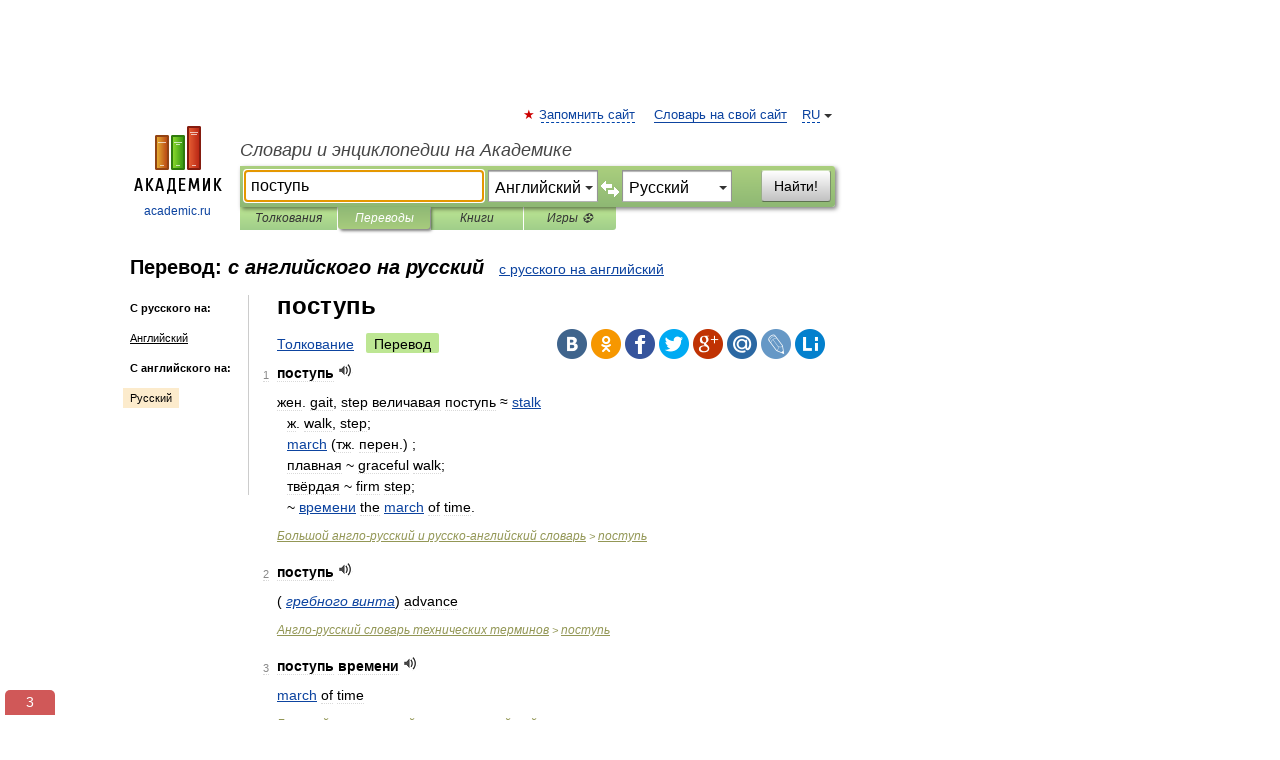

--- FILE ---
content_type: text/html; charset=UTF-8
request_url: https://translate.academic.ru/%D0%BF%D0%BE%D1%81%D1%82%D1%83%D0%BF%D1%8C/en/ru/
body_size: 11922
content:
<!DOCTYPE html>
<html lang="ru">
<head>


	<meta http-equiv="Content-Type" content="text/html; charset=utf-8" />
	<title>поступь — с английского на русский</title>
	<meta name="Description" content="" />
	<!-- type: desktop C: RU  -->
	<meta name="Keywords" content="" />

 
	<!--[if IE]>
	<meta http-equiv="cleartype" content="on" />
	<meta http-equiv="msthemecompatible" content="no"/>
	<![endif]-->

	<meta name="viewport" content="width=device-width, initial-scale=1, minimum-scale=1">

	
    <meta http-equiv='x-dns-prefetch-control' content='on'>
    <link rel="dns-prefetch" href="https://ajax.googleapis.com">
    <link rel="dns-prefetch" href="https://www.googletagservices.com">
    <link rel="dns-prefetch" href="https://www.google-analytics.com">
    <link rel="dns-prefetch" href="https://pagead2.googlesyndication.com">
    <link rel="dns-prefetch" href="https://ajax.googleapis.com">
    <link rel="dns-prefetch" href="https://an.yandex.ru">
    <link rel="dns-prefetch" href="https://mc.yandex.ru">

    <link rel="preload" href="/images/Logo.png"   as="image" >
    <link rel="preload" href="/images/Logo_h.png" as="image" >

	<meta property="og:title" content="Перевод поступь с английского на русский" />
	<meta property="og:type" content="article" />
	<meta property="og:url" content="https://translate.academic.ru/%D0%BF%D0%BE%D1%81%D1%82%D1%83%D0%BF%D1%8C/en/ru/" />
	<meta property="og:image" content="https://academic.ru/images/Logo_social_ru.png?3" />
	<meta property="og:description" content="" />
	<meta property="og:site_name" content="Словари и энциклопедии на Академике" />
	<link rel="search" type="application/opensearchdescription+xml" title="Словари и энциклопедии на Академике" href="dic.academic.ru/dicsearch.xml" />
	<meta name="ROBOTS" content="ALL" />
	<link rel="canonical" href="https://translate.academic.ru/%D0%BF%D0%BE%D1%81%D1%82%D1%83%D0%BF%D1%8C/en/ru/" />
	<link rel="alternate" hreflang="x-default" href="https://translate.academic.ru/%D0%BF%D0%BE%D1%81%D1%82%D1%83%D0%BF%D1%8C/en/ru/" />
	<link rel="alternate" hreflang="en" href="https://translate.academic.ru/%D0%BF%D0%BE%D1%81%D1%82%D1%83%D0%BF%D1%8C/en/ru/" />
	<link rel="alternate" hreflang="de" href="https://translate.academic.ru/%D0%BF%D0%BE%D1%81%D1%82%D1%83%D0%BF%D1%8C/en/ru/" />
	<link rel="alternate" hreflang="es" href="https://translate.academic.ru/%D0%BF%D0%BE%D1%81%D1%82%D1%83%D0%BF%D1%8C/en/ru/" />
	<link rel="alternate" hreflang="fr" href="https://translate.academic.ru/%D0%BF%D0%BE%D1%81%D1%82%D1%83%D0%BF%D1%8C/en/ru/" />
	<link rel="alternate" hreflang="ru" href="https://translate.academic.ru/%D0%BF%D0%BE%D1%81%D1%82%D1%83%D0%BF%D1%8C/en/ru/" />

<!-- d/t desktop  -->
      <script>
        window.CaramelDomain = "academic.ru";
        const caramelJS = document.createElement('script'); 
        caramelJS.src = "https://ads.digitalcaramel.com/caramel.js?ts="+new Date().getTime();
        caramelJS.async = true;
        document.head.appendChild(caramelJS);
      </script>


      <script>window.yaContextCb = window.yaContextCb || [] </script> 
      <script async src="https://yandex.ru/ads/system/context.js"></script>

    
<!-- +++++ ab_flag=1 fa_flag=2 +++++ -->

<style type="text/css">
div.hidden,#sharemenu,div.autosuggest,#contextmenu,#ad_top,#ad_bottom,#ad_right,#ad_top2,#restrictions,#footer ul + div,#TerminsNavigationBar,#top-menu,#lang,#search-tabs,#search-box .translate-lang,#translate-arrow,#dic-query,#logo img.h,#t-direction-head,#langbar,.smm{display:none}p,ul{list-style-type:none;margin:0 0 15px}ul li{margin-bottom:6px}.content ul{list-style-type:disc}*{padding:0;margin:0}html,body{height:100%}body{padding:0;margin:0;color:#000;font:14px Helvetica,Arial,Tahoma,sans-serif;background:#fff;line-height:1.5em}a{color:#0d44a0;text-decoration:none}h1{font-size:24px;margin:0 0 18px}h2{font-size:20px;margin:0 0 14px}h3{font-size:16px;margin:0 0 10px}h1 a,h2 a{color:#454545!important}#page{margin:0 auto}#page{min-height:100%;position:relative;padding-top:105px}#page{width:720px;padding-right:330px}* html #page{height:100%}#header{position:relative;height:122px}#logo{float:left;margin-top:21px;width:125px}#logo a.img{width:90px;margin:0 0 0 16px}#logo a.img.logo-en{margin-left:13px}#logo a{display:block;font-size:12px;text-align:center;word-break:break-all}#site-title{padding-top:35px;margin:0 0 5px 135px}#site-title a{color:#000;font-size:18px;font-style:italic;display:block;font-weight:400}#search-box{margin-left:135px;border-top-right-radius:3px;border-bottom-right-radius:3px;padding:4px;position:relative;background:#abcf7e;min-height:33px}#search-box.dic{background:#896744}#search-box table{border-spacing:0;border-collapse:collapse;width:100%}#search-box table td{padding:0;vertical-align:middle}#search-box table td:first-child{padding-right:3px}#search-box table td:last-child{width:1px}#search-query,#dic-query,.translate-lang{padding:6px;font-size:16px;height:18px;border:1px solid #949494;width:100%;box-sizing:border-box;height:32px;float:none;margin:0;background:white;float:left;border-radius:0!important}#search-button{width:70px;height:32px;text-align:center;border:1px solid #7a8e69;border-radius:3px;background:#e0e0e0}#search-tabs{display:block;margin:0 15px 0 135px;padding:0;list-style-type:none}#search-tabs li{float:left;min-width:70px;max-width:140px;padding:0 15px;height:23px;line-height:23px;background:#bde693;text-align:center;margin-right:1px}#search-box.dic + #search-tabs li{background:#C9A784}#search-tabs li:last-child{border-bottom-right-radius:3px}#search-tabs li a{color:#353535;font-style:italic;font-size:12px;display:block;white-space:nowrap;text-overflow:ellipsis;overflow:hidden}#search-tabs li.active{height:22px;line-height:23px;position:relative;background:#abcf7e;border-bottom-left-radius:3px;border-bottom-right-radius:3px}#search-box.dic + #search-tabs li.active{background:#896744}#search-tabs li.active a{color:white}#content{clear:both;margin:30px 0;padding-left:15px}#content a{text-decoration:underline}#content .breadcrumb{margin-bottom:20px}#search_sublinks,#search_links{margin-bottom:8px;margin-left:-8px}#search_sublinks a,#search_links a{padding:3px 8px 1px;border-radius:2px}#search_sublinks a.active,#search_links a.active{color:#000 !important;background:#bde693;text-decoration:none!important}.term{color:saddlebrown}@media(max-width:767px){.hideForMobile{display:none}#header{height:auto}#page{padding:5px;width:auto}#logo{float:none;width:144px;text-align:left;margin:0;padding-top:5px}#logo a{height:44px;overflow:hidden;text-align:left}#logo img.h{display:initial;width:144px;height:44px}#logo img.v{display:none}#site-title{padding:0;margin:10px 0 5px}#search-box,#search-tabs{clear:both;margin:0;width:auto;padding:4px}#search-box.translate #search-query{width:100%;margin-bottom:4px}#search-box.translate #td-search{overflow:visible;display:table-cell}ul#search-tabs{white-space:nowrap;margin-top:5px;overflow-x:auto;overflow-y:hidden}ul#search-tabs li,ul#search-tabs li.active{background:none!important;box-shadow:none;min-width:0;padding:0 5px;float:none;display:inline-block}ul#search-tabs li a{border-bottom:1px dashed green;font-style:normal;color:green;font-size:16px}ul#search-tabs li.active a{color:black;border-bottom-color:white;font-weight:700}ul#search-tabs li a:hover,ul#search-tabs li.active a:hover{color:black}#content{margin:15px 0}.h250{height:280px;max-height:280px;overflow:hidden;margin:25px 0 25px 0}
}#search-box .translate-lang,#translate-arrow{visibility:hidden;opacity:0;transition-delay:.2s;display:block;float:left;position:relative;width:0}#search-box .translate-lang{padding:0}#search-box .translate-lang select{background:0 0;width:100%;line-height:inherit;border:0;border-radius:0;-moz-appearance:none;-webkit-appearance:none;appearance:none;-o-webkit-appearance:none;-ms-webkit-appearance:none;height:32px;position:absolute;padding:6px 16px 6px 6px;-moz-padding-end:0;font-size:16px}#search-box .translate-lang:before{display:inline-block;width:0;height:0;vertical-align:top;border-left:4px solid transparent;border-right:4px solid transparent;border-top:4px solid #333;content:'';margin-top:9px;margin-left:4px;position:absolute;right:4px;top:6px}#search-box .translate-lang span{display:block;right:20px;left:6px;position:absolute;overflow:hidden;text-overflow:ellipsis}#translate-arrow{width:24px;text-align:center;font-weight:bolder;line-height:16px;margin:11px 0 0}#translate-arrow a{border:none;cursor:pointer}#search-box.translate .translate-lang{width:120px}#search-box.translate #translate-arrow,#search-box.translate .translate-lang{visibility:visible;opacity:1}#search-box.translate #td-search{overflow:visible;display:table-cell}#search-box.translate #search-query{width:260px;margin-right:4px}@media (max-width:767px){#search-box.translate .translate-lang{width:-moz-calc(50% - 12px);width:-webkit-calc(50% - 12px);width:calc(50% - 12px)}#search-box.translate #search-query{width:100%;margin-right:0}}</style>

	<link rel="shortcut icon" href="https://academic.ru/favicon.ico" type="image/x-icon" sizes="16x16" />
	<link rel="shortcut icon" href="https://academic.ru/images/icon.ico" type="image/x-icon" sizes="32x32" />
    <link rel="shortcut icon" href="https://academic.ru/images/icon.ico" type="image/x-icon" sizes="48x48" />
    
    <link rel="icon" type="image/png" sizes="16x16" href="/images/Logo_16x16_transparent.png" />
    <link rel="icon" type="image/png" sizes="32x32" href="/images/Logo_32x32_transparent.png" />
    <link rel="icon" type="image/png" sizes="48x48" href="/images/Logo_48x48_transparent.png" />
    <link rel="icon" type="image/png" sizes="64x64" href="/images/Logo_64x64_transparent.png" />
    <link rel="icon" type="image/png" sizes="128x128" href="/images/Logo_128x128_transparent.png" />

    <link rel="apple-touch-icon" sizes="57x57"   href="/images/apple-touch-icon-57x57.png" />
    <link rel="apple-touch-icon" sizes="60x60"   href="/images/apple-touch-icon-60x60.png" />
    <link rel="apple-touch-icon" sizes="72x72"   href="/images/apple-touch-icon-72x72.png" />
    <link rel="apple-touch-icon" sizes="76x76"   href="/images/apple-touch-icon-76x76.png" />
    <link rel="apple-touch-icon" sizes="114x114" href="/images/apple-touch-icon-114x114.png" />
    <link rel="apple-touch-icon" sizes="120x120" href="/images/apple-touch-icon-120x120.png" />
  
    <!-- link rel="mask-icon" href="/images/safari-pinned-tab.svg" color="#5bbad5" -->
    <meta name="msapplication-TileColor" content="#00aba9" />
    <meta name="msapplication-config" content="/images/browserconfig.xml" />
    <meta name="theme-color" content="#ffffff" />

    <meta name="apple-mobile-web-app-capable" content="yes" />
    <meta name="apple-mobile-web-app-status-bar-style" content="black /">


<script type="text/javascript">
  (function(i,s,o,g,r,a,m){i['GoogleAnalyticsObject']=r;i[r]=i[r]||function(){
  (i[r].q=i[r].q||[]).push(arguments)},i[r].l=1*new Date();a=s.createElement(o),
  m=s.getElementsByTagName(o)[0];a.async=1;a.src=g;m.parentNode.insertBefore(a,m)
  })(window,document,'script','//www.google-analytics.com/analytics.js','ga');

  ga('create', 'UA-2754246-4', 'auto');
  ga('require', 'displayfeatures');

  ga('set', 'dimension1', '');
  ga('set', 'dimension2', 'translate');
  ga('set', 'dimension3', '1');

  ga('send', 'pageview');

</script>


<script type="text/javascript">
	if(typeof(console) == 'undefined' ) console = {};
	if(typeof(console.log) == 'undefined' ) console.log = function(){};
	if(typeof(console.warn) == 'undefined' ) console.warn = function(){};
	if(typeof(console.error) == 'undefined' ) console.error = function(){};
	if(typeof(console.time) == 'undefined' ) console.time = function(){};
	if(typeof(console.timeEnd) == 'undefined' ) console.timeEnd = function(){};
	Academic = {};
	Academic.sUserLanguage = 'ru';
	Academic.sDomainURL = '';
	Academic.sMainDomainURL = '//dic.academic.ru/';
	Academic.sTranslateDomainURL = '//translate.academic.ru/';
	Academic.deviceType = 'desktop';
		Academic.Lang = {};
	Academic.Lang.sTermNotFound = 'Термин, отвечающий запросу, не найден'; 
</script>


<!--  Вариокуб -->
<script type="text/javascript">
    (function(e, x, pe, r, i, me, nt){
    e[i]=e[i]||function(){(e[i].a=e[i].a||[]).push(arguments)},
    me=x.createElement(pe),me.async=1,me.src=r,nt=x.getElementsByTagName(pe)[0],me.addEventListener("error",function(){function cb(t){t=t[t.length-1],"function"==typeof t&&t({flags:{}})};Array.isArray(e[i].a)&&e[i].a.forEach(cb);e[i]=function(){cb(arguments)}}),nt.parentNode.insertBefore(me,nt)})
    (window, document, "script", "https://abt.s3.yandex.net/expjs/latest/exp.js", "ymab");

    ymab("metrika.70309897", "init"/*, {clientFeatures}, {callback}*/);
    ymab("metrika.70309897", "setConfig", {enableSetYmUid: true});
</script>





</head>
<body>

<div id="ad_top">
<!-- top bnr -->
<div class="banner" style="max-height: 90px; overflow: hidden; display: inline-block;">




<!-- Yandex.RTB R-A-12643772-1 -->
<div id="yandex_rtb_R-A-12643772-1"></div>
<script>
window.yaContextCb.push(() => {
    Ya.Context.AdvManager.render({
        "blockId": "R-A-12643772-1",
        "renderTo": "yandex_rtb_R-A-12643772-1"
    })
})
</script>


</div> <!-- top banner  -->




</div>
	<div id="page"  >








			<div id="header">
				<div id="logo">
					<a href="//academic.ru">
						<img src="//academic.ru/images/Logo.png" class="v" alt="academic.ru" width="88" height="68" />
						<img src="//academic.ru/images/Logo_h.png" class="h" alt="academic.ru" width="144" height="44" />
						<br />
						academic.ru					</a>
				</div>
					<ul id="top-menu">
						<li id="lang">
							<a href="#" class="link">RU</a>

							<ul id="lang-menu">

							<li><a href="//en-academic.com">EN</a></li>
<li><a href="//de-academic.com">DE</a></li>
<li><a href="//es-academic.com">ES</a></li>
<li><a href="//fr-academic.com">FR</a></li>
							</ul>
						</li>
						<!--li><a class="android" href="//dic.academic.ru/android.php">Android версия</a></li-->
						<!--li><a class="apple" href="//dic.academic.ru/apple.php">iPhone/iPad версия</a></li-->
						<li><a class="add-fav link" href="#" onClick="add_favorite(this);">Запомнить сайт</a></li>
						<li><a href="//partners.academic.ru/partner_proposal.php" target="_blank">Словарь на свой сайт</a></li>
						<!--li><a href="#">Форум</a></li-->
					</ul>
					<h2 id="site-title">
						<a href="//academic.ru">Словари и энциклопедии на Академике</a>
					</h2>

					<div id="search-box" class="translate">
						<form action="/searchall.php" method="get" name="formSearch">

<table><tr><td id="td-search">

							<input type="text" name="SWord" id="search-query" required
							value="поступь"
							title="Введите текст для поиска по словарям и энциклопедиям" placeholder="Введите текст для поиска по словарям и энциклопедиям"
							autocomplete="off" autofocus>


<div class="translate-lang">
	<select name="from" id="translateFrom">
				<option value="xx">Все языки</option><option value="ru">Русский</option><option value="en" selected>Английский</option><option value="fr">Французский</option><option value="de">Немецкий</option><option value="es">Испанский</option><option disabled>────────</option><option value="sq">Албанский</option><option value="al">Алтайский</option><option value="ar">Арабский</option><option value="an">Арагонский</option><option value="hy">Армянский</option><option value="rp">Арумынский</option><option value="at">Астурийский</option><option value="af">Африкаанс</option><option value="bb">Багобо</option><option value="eu">Баскский</option><option value="ba">Башкирский</option><option value="be">Белорусский</option><option value="bg">Болгарский</option><option value="bu">Бурятский</option><option value="cy">Валлийский</option><option value="wr">Варайский</option><option value="hu">Венгерский</option><option value="vp">Вепсский</option><option value="hs">Верхнелужицкий</option><option value="vi">Вьетнамский</option><option value="ht">Гаитянский</option><option value="el">Греческий</option><option value="ka">Грузинский</option><option value="gn">Гуарани</option><option value="gd">Гэльский</option><option value="da">Датский</option><option value="dl">Долганский</option><option value="pr">Древнерусский язык</option><option value="he">Иврит</option><option value="yi">Идиш</option><option value="in">Ингушский</option><option value="id">Индонезийский</option><option value="ik">Инупиак</option><option value="ga">Ирландский</option><option value="is">Исландский</option><option value="it">Итальянский</option><option value="yo">Йоруба</option><option value="kk">Казахский</option><option value="kc">Карачаевский</option><option value="ca">Каталанский</option><option value="qy">Квенья</option><option value="qu">Кечуа</option><option value="ky">Киргизский</option><option value="zh">Китайский</option><option value="go">Клингонский</option><option value="mm">Коми</option><option value="kv">Коми</option><option value="ko">Корейский</option><option value="cr">Кри</option><option value="ct">Крымскотатарский</option><option value="kp">Кумыкский</option><option value="ku">Курдский</option><option value="km">Кхмерский</option><option value="la">Латинский</option><option value="lv">Латышский</option><option value="ln">Лингала</option><option value="lt">Литовский</option><option value="lb">Люксембургский</option><option value="mu">Майя</option><option value="mk">Македонский</option><option value="ms">Малайский</option><option value="ma">Маньчжурский</option><option value="mi">Маори</option><option value="mj">Марийский</option><option value="mc">Микенский</option><option value="mf">Мокшанский</option><option value="mn">Монгольский</option><option value="nu">Науатль</option><option value="nl">Нидерландский</option><option value="og">Ногайский</option><option value="no">Норвежский</option><option value="oa">Орокский</option><option value="os">Осетинский</option><option value="ot">Османский</option><option value="pi">Пали</option><option value="pm">Папьяменто</option><option value="pa">Пенджабский</option><option value="fa">Персидский</option><option value="pl">Польский</option><option value="pt">Португальский</option><option value="ro">Румынский, Молдавский</option><option value="sa">Санскрит</option><option value="se">Северносаамский</option><option value="sr">Сербский</option><option value="ld">Сефардский</option><option value="sz">Силезский</option><option value="sk">Словацкий</option><option value="sl">Словенский</option><option value="sw">Суахили</option><option value="tl">Тагальский</option><option value="tg">Таджикский</option><option value="th">Тайский</option><option value="tt">Татарский</option><option value="tw">Тви</option><option value="bo">Тибетский</option><option value="tf">Тофаларский</option><option value="tv">Тувинский</option><option value="tr">Турецкий</option><option value="tk">Туркменский</option><option value="ud">Удмуртский</option><option value="uz">Узбекский</option><option value="ug">Уйгурский</option><option value="uk">Украинский</option><option value="ur">Урду</option><option value="uu">Урумский</option><option value="fo">Фарерский</option><option value="fi">Финский</option><option value="hi">Хинди</option><option value="hr">Хорватский</option><option value="cu">Церковнославянский (Старославянский)</option><option value="ke">Черкесский</option><option value="ck">Чероки</option><option value="ce">Чеченский</option><option value="cs">Чешский</option><option value="cv">Чувашский</option><option value="cn">Шайенского</option><option value="sv">Шведский</option><option value="cj">Шорский</option><option value="sx">Шумерский</option><option value="ev">Эвенкийский</option><option value="gw">Эльзасский</option><option value="mv">Эрзянский</option><option value="eo">Эсперанто</option><option value="et">Эстонский</option><option value="ya">Юпийский</option><option value="sh">Якутский</option><option value="ja">Японский</option>	</select>
</div>
<div id="translate-arrow"><a>&nbsp;</a></div>
<div class="translate-lang">
	<select name="to" id="translateOf">
				<option value="xx">Все языки</option><option value="ru" selected>Русский</option><option value="en">Английский</option><option value="fr">Французский</option><option value="de">Немецкий</option><option value="es">Испанский</option><option disabled>────────</option><option value="az">Азербайджанский</option><option value="sq">Албанский</option><option value="ar">Арабский</option><option value="hy">Армянский</option><option value="af">Африкаанс</option><option value="eu">Баскский</option><option value="bg">Болгарский</option><option value="hu">Венгерский</option><option value="vi">Вьетнамский</option><option value="ht">Гаитянский</option><option value="el">Греческий</option><option value="ka">Грузинский</option><option value="da">Датский</option><option value="pr">Древнерусский язык</option><option value="he">Иврит</option><option value="id">Индонезийский</option><option value="ga">Ирландский</option><option value="is">Исландский</option><option value="it">Итальянский</option><option value="yo">Йоруба</option><option value="kk">Казахский</option><option value="ca">Каталанский</option><option value="qy">Квенья</option><option value="zh">Китайский</option><option value="go">Клингонский</option><option value="ko">Корейский</option><option value="ku">Курдский</option><option value="la">Латинский</option><option value="lv">Латышский</option><option value="lt">Литовский</option><option value="mk">Македонский</option><option value="ms">Малайский</option><option value="mt">Мальтийский</option><option value="mi">Маори</option><option value="mj">Марийский</option><option value="mf">Мокшанский</option><option value="mn">Монгольский</option><option value="nl">Нидерландский</option><option value="no">Норвежский</option><option value="pi">Пали</option><option value="pm">Папьяменто</option><option value="fa">Персидский</option><option value="pl">Польский</option><option value="pt">Португальский</option><option value="ro">Румынский, Молдавский</option><option value="sr">Сербский</option><option value="sk">Словацкий</option><option value="sl">Словенский</option><option value="sw">Суахили</option><option value="tl">Тагальский</option><option value="th">Тайский</option><option value="ta">Тамильский</option><option value="tt">Татарский</option><option value="tr">Турецкий</option><option value="ud">Удмуртский</option><option value="ug">Уйгурский</option><option value="uk">Украинский</option><option value="ur">Урду</option><option value="fo">Фарерский</option><option value="fi">Финский</option><option value="hi">Хинди</option><option value="hr">Хорватский</option><option value="cu">Церковнославянский (Старославянский)</option><option value="ch">Чаморро</option><option value="ck">Чероки</option><option value="cs">Чешский</option><option value="cv">Чувашский</option><option value="sv">Шведский</option><option value="mv">Эрзянский</option><option value="et">Эстонский</option><option value="ja">Японский</option>	</select>
</div>
<input type="hidden" name="did" id="did-field" value="" />
<input type="hidden" id="search-type" name="stype" value="1" />

</td><td>

							<button id="search-button">Найти!</button>

</td></tr></table>

						</form>

						<input type="text" name="dic_query" id="dic-query"
						title="Интерактивное оглавление. Вводите нужный Вам термин" placeholder="Интерактивное оглавление. Вводите нужный Вам термин"
						autocomplete="off" >


					</div>
				  <ul id="search-tabs">
    <li data-search-type="0" id="interpretations" ><a href="#" onclick="return false;">Толкования</a></li>
    <li data-search-type="1"  id="translations" class="active"><a href="#" onclick="return false;">Переводы</a></li>
    <li data-search-type="10" id="books"            ><a href="#" onclick="return false;">Книги       </a></li>
    <li data-search-type="88" id="games"            ><a href="https://games.academic.ru" title="Бесплатные игры" >Игры ⚽</a></li>
  </ul>
				</div>

	
<div id="ad_top2"></div>	
			<div id="content">

<div id="t-direction-head">
	<h2>Перевод:
		<span class="direction-translate">с английского на русский</span>
	</h2>
		<a href="/поступь/ru/en/">с русского на английский</a>
	</div>

<div id="langbar">
	<ul>
			<li><strong>С русского на:</strong></li>
		<li><a href="/поступь/ru/en/">Английский</a></li>
	
			<li><strong>С английского на:</strong></li>
	<li class="active"><a href="#">Русский</a></li>	
	</ul>
</div>


<div class="content translates-content" id="selectable-content">
	<div class="title" id="TerminTitle"> <!-- ID нужен для того, чтобы спозиционировать Pluso -->
		<h1>
			поступь		</h1>
	</div>
	<div id="search_links">
		<a href="//dic.academic.ru/searchall.php?SWord=%D0%BF%D0%BE%D1%81%D1%82%D1%83%D0%BF%D1%8C&amp;stype=0" >Толкование</a>
		<a class="active">Перевод</a>
	</div>
<ul class="smm">
  <li class="vk"><a onClick="share('vk'); return false;" href="#"></a></li>
  <li class="ok"><a onClick="share('ok'); return false;" href="#"></a></li>
  <li class="fb"><a onClick="share('fb'); return false;" href="#"></a></li>
  <li class="tw"><a onClick="share('tw'); return false;" href="#"></a></li>
  <li class="gplus"><a onClick="share('g+'); return false;" href="#"></a></li>
  <li class="mailru"><a onClick="share('mail.ru'); return false;" href="#"></a></li>
  <li class="lj"><a onClick="share('lj'); return false;" href="#"></a></li>
  <li class="li"><a onClick="share('li'); return false;" href="#"></a></li>
</ul>
	<div id="article">
	<ul class="terms-list">
		<li>
			<p>
				<span class="item">1</span>
				<strong>поступь</strong>
									<span title="{t}Play{/t}" class="sound" data-state="0" data-lang="en"
					      data-term="поступь"
					      onClick="onSoundClick(this);">
					</span>
							</p>
			<div class="translate_definition">
			жен. gait, step величавая поступь ≈ <a href="/stalk/en/ru/">stalk</a><div style="margin-left: 10px;"></div>
<div style="margin-left: 10px;">ж. walk, step;<br /> <a href="/march/en/ru/">march</a> (тж. перен.) ;<br /> плавная ~ graceful walk;<br /> твёрдая ~ firm step;<br /> ~ <a href="/%D0%B2%D1%80%D0%B5%D0%BC%D0%B5%D0%BD%D0%B8/en/ru/">времени</a> the <a href="/march/en/ru/">march</a> of time.</div>
			</div>
			<p class="src"><a href="https://dic.academic.ru/contents.nsf/eng_rus/">Большой англо-русский и русско-английский словарь</a> > <a href="https://dic.academic.ru/dic.nsf/eng_rus/237450/%D0%BF%D0%BE%D1%81%D1%82%D1%83%D0%BF%D1%8C">поступь</a></p>
		</li>
				<li>
			<p>
				<span class="item">2</span>
				<strong>поступь</strong>
									<span title="{t}Play{/t}" class="sound" data-state="0" data-lang="en"
					      data-term="поступь"
					      onClick="onSoundClick(this);">
					</span>
							</p>
			<div class="translate_definition">
			
<div><span><span class="dic_comment">(<em> <a href="/%D0%B3%D1%80%D0%B5%D0%B1%D0%BD%D0%BE%D0%B3%D0%BE %D0%B2%D0%B8%D0%BD%D1%82%D0%B0/en/ru/">гребного винта</a></em>)</span> advance</span></div>			</div>
			<p class="src"><a href="https://dic.academic.ru/contents.nsf/eng_rus_technic/">Англо-русский словарь технических терминов</a> > <a href="https://dic.academic.ru/dic.nsf/eng_rus_technic/252225/%D0%BF%D0%BE%D1%81%D1%82%D1%83%D0%BF%D1%8C">поступь</a></p>
		</li>
				<li>
			<p>
				<span class="item">3</span>
				<strong>поступь времени</strong>
									<span title="{t}Play{/t}" class="sound" data-state="0" data-lang="en"
					      data-term="поступь времени"
					      onClick="onSoundClick(this);">
					</span>
							</p>
			<div class="translate_definition">
			 <a href="/march/en/ru/">march</a> of time			</div>
			<p class="src"><a href="https://dic.academic.ru/contents.nsf/eng_rus/">Большой англо-русский и русско-английский словарь</a> > <a href="https://dic.academic.ru/dic.nsf/eng_rus/237451/%D0%BF%D0%BE%D1%81%D1%82%D1%83%D0%BF%D1%8C+%D0%B2%D1%80%D0%B5%D0%BC%D0%B5%D0%BD%D0%B8">поступь времени</a></p>
		</li>
				<li>
			<p>
				<span class="item">4</span>
				<strong>важный поступь</strong>
									<span title="{t}Play{/t}" class="sound" data-state="0" data-lang="en"
					      data-term="важный поступь"
					      onClick="onSoundClick(this);">
					</span>
							</p>
			<div class="translate_definition">
			 <a href="/swagger/en/ru/">swagger</a>			</div>
			<p class="src"><a href="https://dic.academic.ru/contents.nsf/eng_rus/">Большой англо-русский и русско-английский словарь</a> > <a href="https://dic.academic.ru/dic.nsf/eng_rus/30549/%D0%B2%D0%B0%D0%B6%D0%BD%D1%8B%D0%B9+%D0%BF%D0%BE%D1%81%D1%82%D1%83%D0%BF%D1%8C">важный поступь</a></p>
		</li>
				<li>
			<p>
				<span class="item">5</span>
				<strong>лебединая поступь</strong>
									<span title="{t}Play{/t}" class="sound" data-state="0" data-lang="en"
					      data-term="лебединая поступь"
					      onClick="onSoundClick(this);">
					</span>
							</p>
			<div class="translate_definition">
			<div style="margin-left: 10px;">graceful gait</div>
			</div>
			<p class="src"><a href="https://dic.academic.ru/contents.nsf/eng_rus/">Большой англо-русский и русско-английский словарь</a> > <a href="https://dic.academic.ru/dic.nsf/eng_rus/135665/%D0%BB%D0%B5%D0%B1%D0%B5%D0%B4%D0%B8%D0%BD%D0%B0%D1%8F+%D0%BF%D0%BE%D1%81%D1%82%D1%83%D0%BF%D1%8C">лебединая поступь</a></p>
		</li>
				<li>
			<p>
				<span class="item">6</span>
				<strong>относительная поступь</strong>
									<span title="{t}Play{/t}" class="sound" data-state="0" data-lang="en"
					      data-term="относительная поступь"
					      onClick="onSoundClick(this);">
					</span>
							</p>
			<div class="translate_definition">
			 <a href="/advance ratio/en/ru/">advance ratio</a>			</div>
			<p class="src"><a href="https://dic.academic.ru/contents.nsf/eng_rus/">Большой англо-русский и русско-английский словарь</a> > <a href="https://dic.academic.ru/dic.nsf/eng_rus/203665/%D0%BE%D1%82%D0%BD%D0%BE%D1%81%D0%B8%D1%82%D0%B5%D0%BB%D1%8C%D0%BD%D0%B0%D1%8F+%D0%BF%D0%BE%D1%81%D1%82%D1%83%D0%BF%D1%8C">относительная поступь</a></p>
		</li>
				<li>
			<p>
				<span class="item">7</span>
				<strong>относительная поступь</strong>
									<span title="{t}Play{/t}" class="sound" data-state="0" data-lang="en"
					      data-term="относительная поступь"
					      onClick="onSoundClick(this);">
					</span>
							</p>
			<div class="translate_definition">
			
<div><span><span class="dic_comment">(<em> <a href="/%D0%B3%D1%80%D0%B5%D0%B1%D0%BD%D0%BE%D0%B3%D0%BE %D0%B2%D0%B8%D0%BD%D1%82%D0%B0/en/ru/">гребного винта</a></em>)</span> <a href="/advance/en/ru/">advance</a> ratio</span></div>			</div>
			<p class="src"><a href="https://dic.academic.ru/contents.nsf/eng_rus_technic/">Англо-русский словарь технических терминов</a> > <a href="https://dic.academic.ru/dic.nsf/eng_rus_technic/240477/%D0%BE%D1%82%D0%BD%D0%BE%D1%81%D0%B8%D1%82%D0%B5%D0%BB%D1%8C%D0%BD%D0%B0%D1%8F+%D0%BF%D0%BE%D1%81%D1%82%D1%83%D0%BF%D1%8C">относительная поступь</a></p>
		</li>
				<li>
			<p>
				<span class="item">8</span>
				<strong>pitch ratio</strong>
									<span title="{t}Play{/t}" class="sound" data-state="0" data-lang="en"
					      data-term="pitch ratio"
					      onClick="onSoundClick(this);">
					</span>
							</p>
			<div class="translate_definition">
			<div><span> <a href="/%D0%BF%D0%BE%D1%81%D1%82%D1%83%D0%BF%D1%8C %D0%B2%D0%B8%D0%BD%D1%82%D0%B0/en/ru/">поступь винта</a></span></div>
<div style="margin-left:5px"><span><strong><p><span class="dic_example"><span style="color: dodgerblue;"> <a href="/advance ratio of Taylor/en/ru/">advance ratio of Taylor</a></span> — <a href="/%D0%BE%D1%82%D0%BD%D0%BE%D1%81%D0%B8%D1%82%D0%B5%D0%BB%D1%8C%D0%BD%D0%B0%D1%8F %D0%BF%D0%BE%D1%81%D1%82%D1%83%D0%BF%D1%8C %D0%BF%D0%BE %D0%A2%D0%B5%D0%B9%D0%BB%D0%BE%D1%80%D1%83/en/ru/">относительная поступь по Тейлору</a></span></p></strong></span></div>
<div style="margin-left:5px"><span><strong><p><span class="dic_example"><span style="color: dodgerblue;"> <a href="/propeller area ratio/en/ru/">propeller area ratio</a></span> — <a href="/%D0%B4%D0%B8%D1%81%D0%BA%D0%BE%D0%B2%D0%BE%D0%B5 %D0%BE%D1%82%D0%BD%D0%BE%D1%88%D0%B5%D0%BD%D0%B8%D0%B5 %D0%B3%D1%80%D0%B5%D0%B1%D0%BD%D0%BE%D0%B3%D0%BE %D0%B2%D0%B8%D0%BD%D1%82%D0%B0/en/ru/">дисковое отношение гребного винта</a></span></p></strong></span></div>
<div style="margin-left:5px"><span><strong><p><span class="dic_example"><span style="color: dodgerblue;"> <a href="/ship speed advance ratio/en/ru/">ship speed advance ratio</a></span> — <a href="/%D0%BA%D0%B0%D0%B6%D1%83%D1%89%D0%B0%D1%8F%D1%81%D1%8F %D0%BF%D0%BE%D1%81%D1%82%D1%83%D0%BF%D1%8C/en/ru/">кажущаяся поступь</a></span></p></strong></span></div>
<div style="margin-left:5px"><span><strong><p><span class="dic_example"><span style="color: dodgerblue;"> <a href="/apparent slip ratio/en/ru/">apparent slip ratio</a></span> — <a href="/%D0%BA%D0%B0%D0%B6%D1%83%D1%89%D0%B0%D1%8F%D1%81%D1%8F %D0%BF%D0%BE%D1%81%D1%82%D1%83%D0%BF%D1%8C/en/ru/">кажущаяся поступь</a></span></p></strong></span></div>			</div>
			<p class="src"><a href="https://polytechnic_big_en_ru.academic.ru">English-Russian big polytechnic dictionary</a> > <a href="https://polytechnic_big_en_ru.academic.ru/92556/pitch+ratio">pitch ratio</a></p>
		</li>
				<li>
			<p>
				<span class="item">9</span>
				<strong>footfall</strong>
									<span title="{t}Play{/t}" class="sound" data-state="0" data-lang="en"
					      data-term="footfall"
					      onClick="onSoundClick(this);">
					</span>
							</p>
			<div class="translate_definition">
			<strong><em> <a href="/%D0%BF%D0%BE%D1%81%D1%82%D1%83%D0%BF%D1%8C/en/ru/">поступь</a></em></strong>
<span class="dic_color">имя существительное:</span>
<div><strong> <a href="/%D0%BF%D0%BE%D1%81%D1%82%D1%83%D0%BF%D1%8C/en/ru/">поступь</a></strong> <em>(<a href="/tread/en/ru/">tread</a>, <a href="/step/en/ru/">step</a>, <a href="/pace/en/ru/">pace</a>, <a href="/footfall/en/ru/">footfall</a>, <a href="/footstep/en/ru/">footstep</a>, <a href="/foot/en/ru/">foot</a>)</em></div>
<div><strong> <a href="/%D0%B7%D0%B2%D1%83%D0%BA %D1%88%D0%B0%D0%B3%D0%BE%D0%B2/en/ru/">звук шагов</a></strong> <em>(footfall, footstep, <a href="/steps/en/ru/">steps</a>, <a href="/step/en/ru/">step</a>)</em></div>			</div>
			<p class="src"><a href="https://synonymum_en_ru.academic.ru">Англо-русский синонимический словарь</a> > <a href="https://synonymum_en_ru.academic.ru/37922/footfall">footfall</a></p>
		</li>
				<li>
			<p>
				<span class="item">10</span>
				<strong>footfail</strong>
									<span title="{t}Play{/t}" class="sound" data-state="0" data-lang="en"
					      data-term="footfail"
					      onClick="onSoundClick(this);">
					</span>
							</p>
			<div class="translate_definition">
			 <a href="/%D0%BF%D0%BE%D1%81%D1%82%D1%83%D0%BF%D1%8C/en/ru/">поступь</a> ;<br /> <a href="/%D0%B7%D0%B2%D1%83%D0%BA/en/ru/">звук</a> шагов ;<br />			</div>
			<p class="src"><a href="https://dic.academic.ru/contents.nsf/eng_rus/">Большой англо-русский и русско-английский словарь</a> > <a href="https://dic.academic.ru/dic.nsf/eng_rus/572915/footfail">footfail</a></p>
		</li>
				<li>
			<p>
				<span class="item">11</span>
				<strong>pitch ratio</strong>
									<span title="{t}Play{/t}" class="sound" data-state="0" data-lang="en"
					      data-term="pitch ratio"
					      onClick="onSoundClick(this);">
					</span>
							</p>
			<div class="translate_definition">
			<div><span> <a href="/%D0%BF%D0%BE%D1%81%D1%82%D1%83%D0%BF%D1%8C %D0%B2%D0%B8%D0%BD%D1%82%D0%B0/en/ru/">поступь винта</a></span></div>			</div>
			<p class="src"><a href="https://polytechnic_en_ru.academic.ru">Англо русский политехнический словарь</a> > <a href="https://polytechnic_en_ru.academic.ru/47118/pitch+ratio">pitch ratio</a></p>
		</li>
				<li>
			<p>
				<span class="item">12</span>
				<strong>pitch ratio</strong>
									<span title="{t}Play{/t}" class="sound" data-state="0" data-lang="en"
					      data-term="pitch ratio"
					      onClick="onSoundClick(this);">
					</span>
							</p>
			<div class="translate_definition">
			<div><span> <a href="/%D0%BF%D0%BE%D1%81%D1%82%D1%83%D0%BF%D1%8C %D0%B2%D0%B8%D0%BD%D1%82%D0%B0/en/ru/">поступь винта</a></span></div>			</div>
			<p class="src"><a href="https://mechanical_engineering_en_ru.academic.ru">Англо-русский словарь по машиностроению</a> > <a href="https://mechanical_engineering_en_ru.academic.ru/11387/pitch+ratio">pitch ratio</a></p>
		</li>
				<li>
			<p>
				<span class="item">13</span>
				<strong>March of Time, The</strong>
									<span title="{t}Play{/t}" class="sound" data-state="0" data-lang="en"
					      data-term="March of Time, The"
					      onClick="onSoundClick(this);">
					</span>
							</p>
			<div class="translate_definition">
			<div><span>"Поступь времени"</span></div>
<div><span><em><span class="dic_comment">Популярная радиопередача новостей (1931-45), которая заканчивалась фразой "А время идет впере-е-ед!" [TIME... marches O-N-N-N!]. Так назывались и документальные фильмы производства компании "Тайм" [ <a href="/Time%2C Inc./en/ru/">Time, Inc.</a>]</span></em></span></div>			</div>
			<p class="src"><a href="https://regional_studies.academic.ru">English-Russian dictionary of regional studies</a> > <a href="https://regional_studies.academic.ru/11317/March+of+Time%2C+The">March of Time, The</a></p>
		</li>
				<li>
			<p>
				<span class="item">14</span>
				<strong>footfalls</strong>
									<span title="{t}Play{/t}" class="sound" data-state="0" data-lang="en"
					      data-term="footfalls"
					      onClick="onSoundClick(this);">
					</span>
							</p>
			<div class="translate_definition">
			<div>поступь</div>
<div>походка</div>			</div>
			<p class="src"><a href="https://new_en_ru.academic.ru">Новый англо-русский словарь</a> > <a href="https://new_en_ru.academic.ru/177892/footfalls">footfalls</a></p>
		</li>
				<li>
			<p>
				<span class="item">15</span>
				<strong>gaits</strong>
									<span title="{t}Play{/t}" class="sound" data-state="0" data-lang="en"
					      data-term="gaits"
					      onClick="onSoundClick(this);">
					</span>
							</p>
			<div class="translate_definition">
			<div>поступь</div>
<div>походка</div>			</div>
			<p class="src"><a href="https://new_en_ru.academic.ru">Новый англо-русский словарь</a> > <a href="https://new_en_ru.academic.ru/178195/gaits">gaits</a></p>
		</li>
				<li>
			<p>
				<span class="item">16</span>
				<strong>paces</strong>
									<span title="{t}Play{/t}" class="sound" data-state="0" data-lang="en"
					      data-term="paces"
					      onClick="onSoundClick(this);">
					</span>
							</p>
			<div class="translate_definition">
			<div>поступь</div>
<div>походка</div>			</div>
			<p class="src"><a href="https://new_en_ru.academic.ru">Новый англо-русский словарь</a> > <a href="https://new_en_ru.academic.ru/182526/paces">paces</a></p>
		</li>
				<li>
			<p>
				<span class="item">17</span>
				<strong>treads</strong>
									<span title="{t}Play{/t}" class="sound" data-state="0" data-lang="en"
					      data-term="treads"
					      onClick="onSoundClick(this);">
					</span>
							</p>
			<div class="translate_definition">
			<div>поступь</div>
<div>походка</div>			</div>
			<p class="src"><a href="https://new_en_ru.academic.ru">Новый англо-русский словарь</a> > <a href="https://new_en_ru.academic.ru/187751/treads">treads</a></p>
		</li>
				<li>
			<p>
				<span class="item">18</span>
				<strong>pitch ratio</strong>
									<span title="{t}Play{/t}" class="sound" data-state="0" data-lang="en"
					      data-term="pitch ratio"
					      onClick="onSoundClick(this);">
					</span>
							</p>
			<div class="translate_definition">
			<div><span> <a href="/%D0%BF%D0%BE%D1%81%D1%82%D1%83%D0%BF%D1%8C %D0%B2%D0%B8%D0%BD%D1%82%D0%B0/en/ru/">поступь винта</a></span></div>
<br />			</div>
			<p class="src"><a href="https://robotics_en_ru.academic.ru">Англо-русский словарь по робототехнике</a> > <a href="https://robotics_en_ru.academic.ru/9382/pitch+ratio">pitch ratio</a></p>
		</li>
				<li>
			<p>
				<span class="item">19</span>
				<strong>footfall</strong>
									<span title="{t}Play{/t}" class="sound" data-state="0" data-lang="en"
					      data-term="footfall"
					      onClick="onSoundClick(this);">
					</span>
							</p>
			<div class="translate_definition">
			<div>поступь</div>
<div>походка</div>			</div>
			<p class="src"><a href="https://smart_en_ru.academic.ru">English-Russian smart dictionary</a> > <a href="https://smart_en_ru.academic.ru/20776/footfall">footfall</a></p>
		</li>
				<li>
			<p>
				<span class="item">20</span>
				<strong>footfalls</strong>
									<span title="{t}Play{/t}" class="sound" data-state="0" data-lang="en"
					      data-term="footfalls"
					      onClick="onSoundClick(this);">
					</span>
							</p>
			<div class="translate_definition">
			<div>поступь</div>
<div>походка</div>			</div>
			<p class="src"><a href="https://smart_en_ru.academic.ru">English-Russian smart dictionary</a> > <a href="https://smart_en_ru.academic.ru/20777/footfalls">footfalls</a></p>
		</li>
				</ul>

	<div class="page-nav">
<strong>Страницы </strong>
<ul class="arrow">
	<li><a href="/%D0%BF%D0%BE%D1%81%D1%82%D1%83%D0%BF%D1%8C/en/ru/2/"><span>Следующая</span>&nbsp;&#8594;</a></li>
</ul>
<ul>
  <li>1</li>
  <li><a href="/%D0%BF%D0%BE%D1%81%D1%82%D1%83%D0%BF%D1%8C/en/ru/2/">2</a></li>
  <li><a href="/%D0%BF%D0%BE%D1%81%D1%82%D1%83%D0%BF%D1%8C/en/ru/3/">3</a></li>
  <li><a href="/%D0%BF%D0%BE%D1%81%D1%82%D1%83%D0%BF%D1%8C/en/ru/4/">4</a></li>
  <li><a href="/%D0%BF%D0%BE%D1%81%D1%82%D1%83%D0%BF%D1%8C/en/ru/5/">5</a></li>
  <li><a href="/%D0%BF%D0%BE%D1%81%D1%82%D1%83%D0%BF%D1%8C/en/ru/6/">6</a></li>
  <li><a href="/%D0%BF%D0%BE%D1%81%D1%82%D1%83%D0%BF%D1%8C/en/ru/7/">7</a></li>
</ul>
</div>



<div class="other-info">
						<div class="holder">
							<h3 class="dictionary">См. также в других словарях:</h3>
							<ul class="terms-list">
<li><p><strong><a href="//dic.academic.ru/dic.nsf/ushakov/963158">ПОСТУПЬ</a></strong> — ПОСТУПЬ, поступи, мн. нет, жен. Манера ступать при ходьбе, шаг, походка. «…Мерная поступь железных батальонов пролетариата.» Ленин. «Взгляните на него (на русского крестьянина): что может быть свободнее его обращения? есть ли и тень рабского&#8230; … &nbsp; <span class="src2">Толковый словарь Ушакова</span></p></li>
<li><p><strong><a href="//dic.academic.ru/dic.nsf/dic_synonims/131627/%D0%BF%D0%BE%D1%81%D1%82%D1%83%D0%BF%D1%8C">поступь</a></strong> — См. шаг... Словарь русских синонимов и сходных по смыслу выражений. под. ред. Н. Абрамова, М.: Русские словари, 1999. поступь походка, шаг; выступка, движение Словарь русских синонимов … &nbsp; <span class="src2">Словарь синонимов</span></p></li>
<li><p><strong><a href="//dic.academic.ru/dic.nsf/ogegova/175910">ПОСТУПЬ</a></strong> — ПОСТУПЬ, и, жен. 1. Походка, манера ступать. Величавая, мерная п. 2. перен. Движение, ход развития (высок.). П. истории. Толковый словарь Ожегова. С.И. Ожегов, Н.Ю. Шведова. 1949 1992 … &nbsp; <span class="src2">Толковый словарь Ожегова</span></p></li>
<li><p><strong><a href="//sovdep.academic.ru/2912/%D0%BF%D0%BE%D1%81%D1%82%D1%83%D0%BF%D1%8C">поступь</a></strong> —   , и, ж. Высок.   Уверенное движение вперед.   == Уверенная (геройская, твердая, железная) поступь. патет.   ◘ К январю наша экономика подошла уверенной поступью. Работница, 1975, № 1, 1. Геройской поступью шел Советской страны комсомол&#8230; … &nbsp; <span class="src2">Толковый словарь языка Совдепии</span></p></li>
<li><p><strong><a href="//synonims_pic.academic.ru/777/%D0%BF%D0%BE%D1%81%D1%82%D1%83%D0%BF%D1%8C">поступь</a></strong> — • походка, поступь Стр. 0805 Стр. 0806 Стр. 0807 … &nbsp; <span class="src2">Новый объяснительный словарь синонимов русского языка</span></p></li>
<li><p><strong><a href="//dic.academic.ru/dic.nsf/sea/14126/%D0%9F%D0%BE%D1%81%D1%82%D1%83%D0%BF%D1%8C">Поступь гребного винта</a></strong> — характеристика режима работы гребного винта, равная расстоянию, проходимому им в виде за один оборот. Если бы гребной винт вращался в твердой среде, то его поступь равнялась бы геометрическому шагу. В воде поступь гребного винта меньше этой&#8230; … &nbsp; <span class="src2">Морской словарь</span></p></li>
<li><p><strong><a href="//dic.academic.ru/dic.nsf/michelson_old/7238/%D0%9F%D0%BE%D1%81%D1%82%D1%83%D0%BF%D1%8C">Поступь павлиная, речь соловьиная</a></strong> — Поступь павлиная, рѣчь соловьиная. Ср. Полюбилъ я эту дѣвушку? Что душою больше разумомъ, Больше поступью павлиною Да что рѣчью соловьиною. Кольцовъ. Деревенская бѣда. См. Ходить плавно будто лебёдушка, Смотрит сладко как голубушка, Молвить слово … &nbsp; <span class="src2">Большой толково-фразеологический словарь Михельсона (оригинальная орфография)</span></p></li>
<li><p><strong><a href="//dic.academic.ru/dic.nsf/enc_tech/3109/%D0%9F%D0%BE%D1%81%D1%82%D1%83%D0%BF%D1%8C">Поступь винта</a></strong> — расстояние, проходимое воздушным винтом в осевом направлении за время одного оборота. Определяется отношением поступательной скорости V самолёта (в м/с) к числу оборотов n винта за 1 с. На практике обычно используется относительная П. в. (λ): (λ) … &nbsp; <span class="src2">Энциклопедия техники</span></p></li>
<li><p><strong><a href="//technical_translator_dictionary.academic.ru/182431/%D0%BF%D0%BE%D1%81%D1%82%D1%83%D0%BF%D1%8C_%D0%B2%D0%B8%D0%BD%D1%82%D0%B0">поступь винта</a></strong> — Перемещение винта в осевом направлении за один поворот. [ГОСТ 21664 76] Тематики винты воздушные авиационных двигателей … &nbsp; <span class="src2">Справочник технического переводчика</span></p></li>
<li><p><strong><a href="//dic.academic.ru/dic.nsf/efremova/222906/%D0%9F%D0%BE%D1%81%D1%82%D1%83%D0%BF%D1%8C">Поступь</a></strong> — ж. 1. Манера ступать при ходьбе; походка. 2. перен. Движение вперед, развитие, ход чего либо. Толковый словарь Ефремовой. Т. Ф. Ефремова. 2000 … &nbsp; <span class="src2">Современный толковый словарь русского языка Ефремовой</span></p></li>
<li><p><strong><a href="//dic.academic.ru/dic.nsf/dic_forms/53737/%D0%BF%D0%BE%D1%81%D1%82%D1%83%D0%BF%D1%8C">поступь</a></strong> — поступь, поступи, поступи, поступей, поступи, поступям, поступь, поступи, поступью, поступями, поступи, поступях (Источник: «Полная акцентуированная парадигма по А. А. Зализняку») … &nbsp; <span class="src2">Формы слов</span></p></li>
							</ul>
						</div></div>
</div>
</div>




			</div>
  
<div id="ad_bottom">

</div>

	<div id="footer">
		<div id="liveinternet">
            <!--LiveInternet counter--><a href="https://www.liveinternet.ru/click;academic"
            target="_blank"><img id="licntC2FD" width="31" height="31" style="border:0" 
            title="LiveInternet"
            src="[data-uri]"
            alt=""/></a><script>(function(d,s){d.getElementById("licntC2FD").src=
            "https://counter.yadro.ru/hit;academic?t44.6;r"+escape(d.referrer)+
            ((typeof(s)=="undefined")?"":";s"+s.width+"*"+s.height+"*"+
            (s.colorDepth?s.colorDepth:s.pixelDepth))+";u"+escape(d.URL)+
            ";h"+escape(d.title.substring(0,150))+";"+Math.random()})
            (document,screen)</script><!--/LiveInternet-->
		</div>


      <div id="restrictions">18+</div>


				&copy; Академик, 2000-2026
<ul>
			<li>
				Обратная связь:
				<a id="m_s" href="#">Техподдержка</a>,
				<a id="m_a" href="#">Реклама на сайте</a>
			</li>
</ul>

<br/>
<ul>
			<li>
        <a href="https://tournavigator.pro/" target="_blank">&#128099; Путешествия</a>
			</li>
</ul>
<div>


			<a href="//partners.academic.ru/partner_proposal.php">Экспорт словарей на сайты</a>, сделанные на PHP, <div class="img joom"></div> Joomla, <div class="img drp"></div> Drupal, <div class="img wp"></div> WordPress, MODx.
</div>

	</div>


		<div id="contextmenu">
		<ul id="context-actions">
		  <li><a data-in="masha">Пометить текст и поделиться</a></li>
		  <li class="separator"></li>
		  <!--li><a data-in="dic">Искать в этом же словаре</a></li-->
		  <!--li><a data-in="synonyms">Искать синонимы</a></li-->
		  <li><a data-in="academic">Искать во всех словарях</a></li>
		  <li><a data-in="translate">Искать в переводах</a></li>
		  <li><a data-in="internet">Искать в Интернете</a></li>
		  <!--li><a data-in="category">Искать в этой же категории</a></li-->
		</ul>
		<ul id="context-suggestions">
		</ul>
		</div>

		<div id="sharemenu" style="top: 1075px; left: 240px;">
			<h3>Поделиться ссылкой на выделенное</h3>
			<ul class="smm">
  <li class="vk"><a onClick="share('vk'); return false;" href="#"></a></li>
  <li class="ok"><a onClick="share('ok'); return false;" href="#"></a></li>
  <li class="fb"><a onClick="share('fb'); return false;" href="#"></a></li>
  <li class="tw"><a onClick="share('tw'); return false;" href="#"></a></li>
  <li class="gplus"><a onClick="share('g+'); return false;" href="#"></a></li>
  <li class="mailru"><a onClick="share('mail.ru'); return false;" href="#"></a></li>
  <li class="lj"><a onClick="share('lj'); return false;" href="#"></a></li>
  <li class="li"><a onClick="share('li'); return false;" href="#"></a></li>
</ul>
			<div id="share-basement">
				<h5>Прямая ссылка:</h5>
				<a href="" id="share-directlink">
					…
				</a>
				<small>
					Нажмите правой клавишей мыши и выберите «Копировать ссылку»				</small>
			</div>
		</div>

	

	<script async src="/js/academic.min.js?150324" type="text/javascript"></script>



<div id="ad_right">
 
<div class="banner" style="max-height:600px; overflow:hidden;">

<!-- Yandex.RTB R-A-12643772-2 -->
<div id="yandex_rtb_R-A-12643772-2"></div>
<script>
window.yaContextCb.push(() => {
    Ya.Context.AdvManager.render({
        "blockId": "R-A-12643772-2",
        "renderTo": "yandex_rtb_R-A-12643772-2"
    })
})
</script>

</div>



<div class="banner sticky">
  <div class="ACD_MIDR_300c_test">
<!--  Временно, для теста  -->

<div caramel-id="01j78m1mtc0s4v1w086tt6jgcp"></div>





</div>
</div>

</div>


</div>


<!-- /59581491/bottom -->
<div id='div-gpt-ad-bottom'>
<script>
googletag.cmd.push(function() { googletag.display('div-gpt-ad-bottom'); });
</script>
</div>
<div id='div-gpt-ad-4fullscreen'>
</div>


<br/><br/><br/><br/>

<!-- Yandex.Metrika counter -->
<script type="text/javascript" >
   (function(m,e,t,r,i,k,a){m[i]=m[i]||function(){(m[i].a=m[i].a||[]).push(arguments)};
   m[i].l=1*new Date();k=e.createElement(t),a=e.getElementsByTagName(t)[0],k.async=1,k.src=r,a.parentNode.insertBefore(k,a)})
   (window, document, "script", "https://mc.yandex.ru/metrika/tag.js", "ym");

   ym(70309897, "init", {
        clickmap:false,
        trackLinks:true,
        accurateTrackBounce:false
   });
</script>
<noscript><div><img src="https://mc.yandex.ru/watch/70309897" style="position:absolute; left:-9999px;" alt="" /></div></noscript>
<!-- /Yandex.Metrika counter -->


<!-- Begin comScore Tag -->
<script>
  var _comscore = _comscore || [];
  _comscore.push({ c1: "2", c2: "23600742" });
  (function() {
    var s = document.createElement("script"), el = document.getElementsByTagName("script")[0]; s.async = true;
    s.src = (document.location.protocol == "https:" ? "https://sb" : "http://b") + ".scorecardresearch.com/beacon.js";
    el.parentNode.insertBefore(s, el);
  })();
</script>
<noscript>
  <img src="//b.scorecardresearch.com/p?c1=2&c2=23600742&cv=2.0&cj=1" />
</noscript>
<!-- End comScore Tag -->



<div caramel-id="01k4wbmcw0vn3zh2n00vneqp8r"></div>
<div caramel-id="01k3jtbnx5ebg6w8mve2y43mp2"></div>



<br><br><br><br><br>
<br><br><br><br><br>
</body>
  <link rel="stylesheet" href="/css/academic_v2.css?20210501a" type="text/css" />
  <link rel="stylesheet" href="/css/mobile-menu.css?20190810" type="text/css" />

    

</html>

